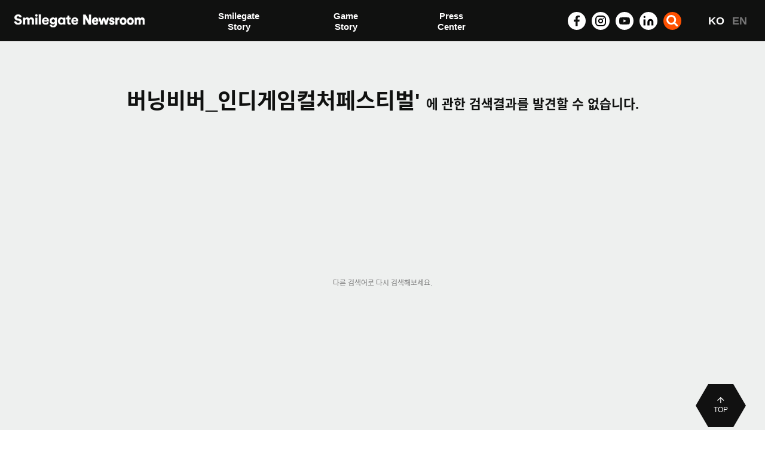

--- FILE ---
content_type: text/html; charset=UTF-8
request_url: https://newsroom.smilegate.com/bbs/search.php?stx=%EB%B2%84%EB%8B%9D%EB%B9%84%EB%B2%84_%EC%9D%B8%EB%94%94%EA%B2%8C%EC%9E%84%26%EC%BB%AC%EC%B2%98%ED%8E%98%EC%8A%A4%ED%8B%B0%EB%B2%8C&sfl=wr_subject%7C%7Cwr_content&sop=and
body_size: 9210
content:
<!doctype html>
<html lang="ko">
<head>
<meta charset="utf-8">
<meta name="viewport" content="width=device-width,initial-scale=1.0,minimum-scale=0,maximum-scale=10">
<meta http-equiv="imagetoolbar" content="no">
<meta http-equiv="X-UA-Compatible" content="IE=Edge">
<meta name="title" content="전체검색 결과 > 스마일게이트 뉴스룸" />
<meta name="publisher" content="스마일게이트 뉴스룸" />
<meta name="author" content="스마일게이트 뉴스룸" />
<meta name="robots" content="index,follow" />
<meta name="keywords" content="스마일게이트, 크로스파이어, 소울워커, 테일즈런너, 마블앤타임아레나, 프리스타일, 로스트아크, 에픽세븐, 스마일게이트 뉴스룸" />
<meta name="description" content="스마일게이트,크로스파이어,소울워커,테일즈런너,마블앤타임아레나,프리스타일,로스트아크,에픽세븐" />
<meta name="twitter:card" content="summary_large_image" />
<meta property="og:title" content="전체검색 결과 > 스마일게이트 뉴스룸" />
<meta property="og:site_name" content="스마일게이트 뉴스룸" />
<meta property="og:author" content="스마일게이트 뉴스룸" />
<meta property="og:type" content="" />
<meta property="og:image" content="https://newsroom.smilegate.com/sns_img.png" />
<meta property="og:description" content="스마일게이트,크로스파이어,소울워커,테일즈런너,마블앤타임아레나,프리스타일,로스트아크,에픽세븐" />
<meta property="og:url" content="http://newsroom.smilegate.com/bbs/search.php?stx=%EB%B2%84%EB%8B%9D%EB%B9%84%EB%B2%84_%EC%9D%B8%EB%94%94%EA%B2%8C%EC%9E%84%26%EC%BB%AC%EC%B2%98%ED%8E%98%EC%8A%A4%ED%8B%B0%EB%B2%8C&sfl=wr_subject%7C%7Cwr_content&sop=and" />
<link rel="image_src" href="https://newsroom.smilegate.com/sns_img.png" />

<link rel="canonical" href="http://newsroom.smilegate.com/bbs/search.php?stx=%EB%B2%84%EB%8B%9D%EB%B9%84%EB%B2%84_%EC%9D%B8%EB%94%94%EA%B2%8C%EC%9E%84%26%EC%BB%AC%EC%B2%98%ED%8E%98%EC%8A%A4%ED%8B%B0%EB%B2%8C&sfl=wr_subject%7C%7Cwr_content&sop=and" />
<title>전체검색 결과 > 스마일게이트 뉴스룸-스마일게이트 뉴스룸</title>
<link rel="stylesheet" href="https://newsroom.smilegate.com/css/default.css?ver=210923">
<link rel="stylesheet" href="https://newsroom.smilegate.com/css/apms.css?ver=210923">
<link rel="stylesheet" href="https://newsroom.smilegate.com/plugin/apms/lightbox2/css/lightbox.css?ver=210923">
<link rel="stylesheet" href="https://newsroom.smilegate.com/css/font-awesome/css/font-awesome.min.css?ver=210923">
<link rel="stylesheet" href="https://newsroom.smilegate.com/css/level/basic.css?ver=210923">
<!--[if lte IE 8]>
<script src="https://newsroom.smilegate.com/js/html5.js"></script>
<![endif]-->
<script>
// 자바스크립트에서 사용하는 전역변수 선언
var g5_url       = "https://newsroom.smilegate.com";
var g5_bbs_url   = "https://newsroom.smilegate.com/bbs";
var g5_is_member = "";
var g5_is_admin  = "";
var g5_is_mobile = "";
var g5_bo_table  = "";
var g5_sca       = "";
var g5_pim       = "";
var g5_editor    = "";
var g5_responsive    = "1";
var g5_cookie_domain = ".smilegate.com";
var g5_purl = "http://newsroom.smilegate.com/bbs/search.php?stx=%EB%B2%84%EB%8B%9D%EB%B9%84%EB%B2%84_%EC%9D%B8%EB%94%94%EA%B2%8C%EC%9E%84%26%EC%BB%AC%EC%B2%98%ED%8E%98%EC%8A%A4%ED%8B%B0%EB%B2%8C&sfl=wr_subject%7C%7Cwr_content&sop=and";
</script>
<script src="https://newsroom.smilegate.com/js/jquery-1.11.3.min.js"></script>
<script src="https://newsroom.smilegate.com/js/jquery-migrate-1.2.1.min.js"></script>
<script src="https://newsroom.smilegate.com/lang/korean/lang.js?ver=210923"></script>
<script src="https://newsroom.smilegate.com/js/common.js?ver=210923"></script>
<script src="https://newsroom.smilegate.com/js/wrest.js?ver=210923"></script>
<script src="https://newsroom.smilegate.com/js/apms.js?ver=210923"></script>
<script src="https://newsroom.smilegate.com/plugin/apms/lightbox2/js/lightbox.min.js"></script>

<!-- Google Tag Manager -->
<script async src=https://www.googletagmanager.com/gtag/js?id=UA-127625489-1></script>
<script>
window.dataLayer = window.dataLayer || [];
function gtag(){dataLayer.push(arguments);}
gtag('js', new Date());
gtag('config', 'UA-127625489-1');
</script>
<!-- End Google Tag Manager -->


                              <script>!function(e){var n="https://s.go-mpulse.net/boomerang/";if("False"=="True")e.BOOMR_config=e.BOOMR_config||{},e.BOOMR_config.PageParams=e.BOOMR_config.PageParams||{},e.BOOMR_config.PageParams.pci=!0,n="https://s2.go-mpulse.net/boomerang/";if(window.BOOMR_API_key="UXCRS-GKG8L-VWNDD-3VFHM-ELEJP",function(){function e(){if(!o){var e=document.createElement("script");e.id="boomr-scr-as",e.src=window.BOOMR.url,e.async=!0,i.parentNode.appendChild(e),o=!0}}function t(e){o=!0;var n,t,a,r,d=document,O=window;if(window.BOOMR.snippetMethod=e?"if":"i",t=function(e,n){var t=d.createElement("script");t.id=n||"boomr-if-as",t.src=window.BOOMR.url,BOOMR_lstart=(new Date).getTime(),e=e||d.body,e.appendChild(t)},!window.addEventListener&&window.attachEvent&&navigator.userAgent.match(/MSIE [67]\./))return window.BOOMR.snippetMethod="s",void t(i.parentNode,"boomr-async");a=document.createElement("IFRAME"),a.src="about:blank",a.title="",a.role="presentation",a.loading="eager",r=(a.frameElement||a).style,r.width=0,r.height=0,r.border=0,r.display="none",i.parentNode.appendChild(a);try{O=a.contentWindow,d=O.document.open()}catch(_){n=document.domain,a.src="javascript:var d=document.open();d.domain='"+n+"';void(0);",O=a.contentWindow,d=O.document.open()}if(n)d._boomrl=function(){this.domain=n,t()},d.write("<bo"+"dy onload='document._boomrl();'>");else if(O._boomrl=function(){t()},O.addEventListener)O.addEventListener("load",O._boomrl,!1);else if(O.attachEvent)O.attachEvent("onload",O._boomrl);d.close()}function a(e){window.BOOMR_onload=e&&e.timeStamp||(new Date).getTime()}if(!window.BOOMR||!window.BOOMR.version&&!window.BOOMR.snippetExecuted){window.BOOMR=window.BOOMR||{},window.BOOMR.snippetStart=(new Date).getTime(),window.BOOMR.snippetExecuted=!0,window.BOOMR.snippetVersion=12,window.BOOMR.url=n+"UXCRS-GKG8L-VWNDD-3VFHM-ELEJP";var i=document.currentScript||document.getElementsByTagName("script")[0],o=!1,r=document.createElement("link");if(r.relList&&"function"==typeof r.relList.supports&&r.relList.supports("preload")&&"as"in r)window.BOOMR.snippetMethod="p",r.href=window.BOOMR.url,r.rel="preload",r.as="script",r.addEventListener("load",e),r.addEventListener("error",function(){t(!0)}),setTimeout(function(){if(!o)t(!0)},3e3),BOOMR_lstart=(new Date).getTime(),i.parentNode.appendChild(r);else t(!1);if(window.addEventListener)window.addEventListener("load",a,!1);else if(window.attachEvent)window.attachEvent("onload",a)}}(),"".length>0)if(e&&"performance"in e&&e.performance&&"function"==typeof e.performance.setResourceTimingBufferSize)e.performance.setResourceTimingBufferSize();!function(){if(BOOMR=e.BOOMR||{},BOOMR.plugins=BOOMR.plugins||{},!BOOMR.plugins.AK){var n=""=="true"?1:0,t="",a="ami3tpqx3thiu2l27vta-f-70e5ae12f-clientnsv4-s.akamaihd.net",i="false"=="true"?2:1,o={"ak.v":"39","ak.cp":"1637657","ak.ai":parseInt("1046347",10),"ak.ol":"0","ak.cr":10,"ak.ipv":4,"ak.proto":"h2","ak.rid":"28421b88","ak.r":41406,"ak.a2":n,"ak.m":"b","ak.n":"ff","ak.bpcip":"3.17.185.0","ak.cport":48814,"ak.gh":"23.216.9.135","ak.quicv":"","ak.tlsv":"tls1.3","ak.0rtt":"","ak.0rtt.ed":"","ak.csrc":"-","ak.acc":"","ak.t":"1769667942","ak.ak":"hOBiQwZUYzCg5VSAfCLimQ==vpQvJGQrbCn72Ic5NgnmlrSUeE8rOMrIioGBPfOchVq1kMeI55EmV3a6rjT/kdwtHVChpz9A7TSFSJjJQ0bZGQu9XX3rLRzqC9gq5yUIDy7k2J2gbXYXmwkmvrTifzQOMDRcC1dPFdJjw95Gw3sOVPTabwwGGnw68l023z662xc49lF3bc1xCk5HcIoX80p/5J1txb3iRVadm6HEih0WsE/6Nvk9kCTk60NkjCqYxU+NaMo+dxRGsHjI/sWIE36prsuovd9XwVa97OhTvpPIqsrDcKB9SDVRNLhj/V9EP0URItZDaDk5r+7+tI4W5hkgqGIX+4qlZjEh91O1Q1t0nS4MCXLmGtzrqmYAYeeQUsGZ8ARCN7bF2GBDcDJn7xxJwZsyDcaMg7uqxp570AOl2sMV0KGwu0OdW+8h3b3qJ/M=","ak.pv":"35","ak.dpoabenc":"","ak.tf":i};if(""!==t)o["ak.ruds"]=t;var r={i:!1,av:function(n){var t="http.initiator";if(n&&(!n[t]||"spa_hard"===n[t]))o["ak.feo"]=void 0!==e.aFeoApplied?1:0,BOOMR.addVar(o)},rv:function(){var e=["ak.bpcip","ak.cport","ak.cr","ak.csrc","ak.gh","ak.ipv","ak.m","ak.n","ak.ol","ak.proto","ak.quicv","ak.tlsv","ak.0rtt","ak.0rtt.ed","ak.r","ak.acc","ak.t","ak.tf"];BOOMR.removeVar(e)}};BOOMR.plugins.AK={akVars:o,akDNSPreFetchDomain:a,init:function(){if(!r.i){var e=BOOMR.subscribe;e("before_beacon",r.av,null,null),e("onbeacon",r.rv,null,null),r.i=!0}return this},is_complete:function(){return!0}}}}()}(window);</script></head>
<body class="responsive is-pc">

	<!-- Google Tag Manager (noscript) -->
<noscript><iframe src="https://www.googletagmanager.com/ns.html?id=GTM-THQCLM7"
height="0" width="0" style="display:none;visibility:hidden"></iframe></noscript>
<!-- End Google Tag Manager (noscript) -->

<script>
var g5_cookie_domain = ".smilegate.com";
</script>


<style>
#hd_pop h2 {
    font-weight:bold;
    font-size:28px;
    margin-top:5px;
}

#hd_pop p {
    font-size:25px;    
    font-weight:bold;
    margin-top:10px;
}

#hd_pop div.detail_txt { margin-top:10px; font-size:20px; }

@media(max-width:799px) {
    #hd_pop h2 { font-size: 6vw; margin-top: 0px;  }
    #hd_pop p {  font-size: 6vw; margin-top: 0px; }
    #hd_pop div.detail_txt { margin-top:10px; font-size:4vw;  }
}
</style>

<!-- 팝업레이어 시작 { -->
<div id="hd_pop">    

</div>

<script>
$(function() {
    $(".hd_pops_reject").click(function() {
        var id = $(this).attr('class').split(' ');
        var ck_name = id[1];
        var exp_time = parseInt(id[2]);
        $("#"+id[1]).css("display", "none");
        set_cookie(ck_name, 1, exp_time, g5_cookie_domain);
    });
    $('.hd_pops_close').click(function() {
        var idb = $(this).attr('class').split(' ');
        $('#'+idb[1]).css('display','none');
    });
    $("#hd").css("z-index", 1000);
});
</script>
<!-- } 팝업레이어 끝 -->

<link rel="stylesheet" href="https://newsroom.smilegate.com/thema/Basic/assets/bs3/css/bootstrap.min.css" type="text/css" media="screen">
<link rel="stylesheet" href="https://newsroom.smilegate.com/thema/Basic/colorset/Basic/colorset.css" type="text/css" media="screen">
<link rel="stylesheet" href="../css/atoz.css?ver=3">

<div id='header'><div class='w1400 header'>
    <link rel="stylesheet" type="text/css" href="../css/font-awesome/css/font-awesome.min.css">
    <script src="../js/gsap.min.js"></script>
    <script src="../js/ScrollTrigger.min.js"></script>

    <div class="m_menu ">
        <a href="#" class="nav-toggle" id="menuon">
            <span></span>
            <span></span>
            <span></span>
        </a>
    </div>

    <div class='tp_logo'>
        <a href='../main/index.html'>
            <img class="header-logo" src='../images/tp_logo.png?ver=220425' alt="스마일게이트 뉴스룸 로고">
        </a>
    </div>

    <ul class='tp-menu'>
        <li id='tp-menu1' style="margin-right: 20px;">
            <a href='#'>Smilegate <br class='dp_pc'>Story</a>
            <ul class="tp-menu-sub" >
                <li><a href="../main/sgplus.html">스마일게이트 이야기</a></li>
                <li><a href="../main/socialimpact.html">소셜 임팩트</a></li>
                <li><a href="../main/fact.html">팩트 시트</a></li>
                <li><a href="../main/event.html">이벤트</a></li>
            </ul>
        </li>
        <li id='tp-menu2'>
            <a href='#'>Game  <br class='dp_pc'>Story</a>
            <ul class="tp-menu-sub">
                <li><a href="../main/smilegame.html">스마일게이트 게임</a></li>                
                <li><a href="../main/indiegame.html">인디게임 공작소</a></li>
            </ul>
        </li>
        <li id='tp-menu3'>
            <a href='#'>Press <br class='dp_pc'>Center</a>
            <ul class="tp-menu-sub">
                <li><a href="../bbs/board.php?bo_table=news">보도자료</a></li>
                <li><a href="../main/inthepress.html">인 더 프레스</a></li>
                <li><a href='../main/multigallery.html'>Gallery</a></li>
            </ul>
        </li>
        <!-- <li id='tp-menu4'>
            <a href='#'>Global <br class='dp_pc'>News</a>
            <ul class="tp-menu-sub">
                <li><a href='../bbs/board.php?bo_table=eng' style='font-weight:600;'>Global News</a></li>
            </ul>
        </li> -->
    </ul>

    <div class="tp-icon">
        <!-- facebook -->
        <a href="https://www.facebook.com/Smilegate.Official/" class="tp-icon-item" target="_blank">
            <svg xmlns="http://www.w3.org/2000/svg" width="20" height="20" viewBox="0 0 20 20">
                <g data-name="그룹 11">
                    <path class="icons" data-name="Icon awesome-facebook-f" d="m10.954 10.125.519-3.258H8.23V4.753a1.659 1.659 0 0 1 1.905-1.76h1.474V.22A18.625 18.625 0 0 0 8.993 0a4.05 4.05 0 0 0-4.415 4.385v2.482H1.609v3.258h2.969V18H8.23v-7.875z"
                        transform="translate(3.391 1)" style="fill:#101110" />
                    <path data-name="사각형 8" style="fill:none" d="M0 0h20v20H0z" />
                </g>
            </svg>
        </a>
        <!-- insta -->
        <a href="https://www.instagram.com/smilegate_official/?hl=ko" class="tp-icon-item" target="_blank">
            <svg xmlns="http://www.w3.org/2000/svg" width="20" height="20" viewBox="0 0 20 20">
                <g data-name="그룹 11">
                    <path data-name="사각형 8" style="fill:none" d="M0 0h20v20H0z" />
                    <g transform="translate(0 .1)">
                        <rect class="icons-stroke" data-name="사각형 97" width="16" height="16" rx="5" transform="translate(2 1.9)" style="stroke:#000;stroke-linecap:round;stroke-linejoin:round;stroke-width:2px;fill:none" />
                        <path class="icons-stroke" data-name="패스 19" d="M14.369 10.67a3.18 3.18 0 1 1-2.679-2.679 3.18 3.18 0 0 1 2.679 2.679z" transform="translate(-1.239 -1.221)"
                            style="stroke:#000;stroke-linecap:round;stroke-linejoin:round;stroke-width:2px;fill:none" />
                        <path class="icons-stroke" data-name="선 11" transform="translate(14.323 5.578)" style="stroke:#000;stroke-linecap:round;stroke-linejoin:round;stroke-width:2px;fill:none" d="M0 0h.008" />
                    </g>
                </g>
            </svg>
        </a>

        <!-- youtube -->
        <a href="https://www.youtube.com/user/SGinternet/videos?app=desktop" class="tp-icon-item" target="_blank">
            <svg xmlns="http://www.w3.org/2000/svg" width="20" height="20" viewBox="0 0 20 20">
                <g data-name="그룹 11">
                    <path data-name="사각형 8" style="fill:none" d="M0 0h20v20H0z" />
                    <path class="icons" data-name="패스 17"
                        d="M18.623 5.878a2.214 2.214 0 0 0-1.587-1.552A62.075 62.075 0 0 0 10 4a56.718 56.718 0 0 0-7.036.357 2.214 2.214 0 0 0-1.588 1.552A21.387 21.387 0 0 0 1 10.016a21.387 21.387 0 0 0 .376 4.137 2.221 2.221 0 0 0 1.587 1.49A56.719 56.719 0 0 0 10 16a56.719 56.719 0 0 0 7.036-.357 2.214 2.214 0 0 0 1.587-1.552A21.388 21.388 0 0 0 19 10.016a21.387 21.387 0 0 0-.376-4.137z"
                        transform="translate(.001)" style="fill:#101110" />
                    <path data-name="패스 18" d="M9.75 13.521 14.182 11 9.75 8.48z" transform="translate(-1.444 -.985)" style="fill:#fff" />
                </g>
            </svg>
        </a>
        <!-- linked -->
        <a href="https://kr.linkedin.com/company/smilegate" class="tp-icon-item" target="_blank">
            <svg xmlns="http://www.w3.org/2000/svg" width="20" height="20" viewBox="0 0 24 24" fill="#000" stroke="currentColor" stroke-width="0" stroke-linecap="round" stroke-linejoin="round" class="feather feather-linkedin">
                <path class="icons" d="M16 8a6 6 0 0 1 6 6v7h-4v-7a2 2 0 0 0-2-2 2 2 0 0 0-2 2v7h-4v-7a6 6 0 0 1 6-6z"></path>
                <rect class="icons" x="2" y="9" width="4" height="12"></rect>
                <circle class="icons" cx="4" cy="4" r="2"></circle>
            </svg>
        </a>
        <!-- search -->
        <a href="#" class="tp-icon-item search">
            <svg xmlns="http://www.w3.org/2000/svg" width="19.626" height="19.626" viewBox="0 0 19.626 19.626">
                <g transform="translate(1.159 1.159)">
                    <circle class="icons-stroke" data-name="타원 2" cx="6.5" cy="6.5" r="6.5" transform="translate(.341 .341)" style="fill:none;stroke:#fff;stroke-linecap:round;stroke-linejoin:round;stroke-width:3px" />
                    <path class="icons-stroke" data-name="선 1" transform="translate(12.399 12.399)" style="fill:none;stroke:#fff;stroke-linecap:round;stroke-linejoin:round;stroke-width:3px" d="M3.946 3.946 0 0" />
                </g>
            </svg>
        </a>
        <div class='tp-search'>
            <div class="search-form-container">
                <form name="fsearchbox" method="GET" action="../bbs/search.php" onsubmit="return fsearchbox_submit(this);">
                    <a class="tp-icon-item search" href="#">
                        <i class="fa fa-times" aria-hidden="true"></i>
                    </a>
                    <input type="hidden" name="sfl" value="wr_subject||wr_content">
                    <input type="hidden" name="sop" value="and">
                    <input type="text" name="stx" maxlength="20" placeholder="검색">
                    <button type="submit">
                        <svg xmlns="http://www.w3.org/2000/svg" width="19.626" height="19.626" viewBox="0 0 19.626 19.626">
                            <g transform="translate(1.159 1.159)">
                                <circle class="icons-stroke" data-name="타원 2" cx="6.5" cy="6.5" r="6.5" transform="translate(.341 .341)" style="fill:none;stroke:#101110;stroke-linecap:round;stroke-linejoin:round;stroke-width:3px" />
                                <path class="icons-stroke" data-name="선 1" transform="translate(12.399 12.399)" style="fill:none;stroke:#101110;stroke-linecap:round;stroke-linejoin:round;stroke-width:3px" d="M3.946 3.946 0 0" />
                            </g>
                        </svg>
                    </button>
                </form>
            </div>
        </div>
    </div>

    <div class="nav-mo">
        <div class="nav-mo-top">
            <a class="nav-mo-logo" href="#"><img src='../images/logo_b.png' alt="스마일게이트 뉴스룸 로고"></a>
            <a class="nav-mo-close nav-toggle" href="#"><i class="fa fa-times" aria-hidden="true"></i></a>
        </div>
    </div>

    <div class="language hd_language">
        <a class='active' href="https://newsroom.smilegate.com/main">KO</a>
        <a href="https://newsroom.smilegate.com/en/main">EN</a>
    </div>
    
    <script>
        //search
        $('.tp-icon-item.search').on('click', function(e) {
            e.preventDefault();
            $('.tp-search').fadeToggle();
        })

        function top_search_open() {
            $('.search-button-container').hide();
            $('.tp_logo').hide();
            $('.search-form-container').show();
            $('.search-form-container [name=stx]')[0].focus();
        }

        function fsearchbox_submit(f) {
            if (f.stx.value.length < 2) {
                alert("검색어는 두글자 이상 입력하십시오.");
                f.stx.select();
                f.stx.focus();
                return false;
            }

            // 검색에 많은 부하가 걸리는 경우 이 주석을 제거하세요.
            var cnt = 0;
            for (var i = 0; i < f.stx.value.length; i++) {
                if (f.stx.value.charAt(i) == ' ')
                    cnt++;
            }

            if (cnt > 1) {
                alert("빠른 검색을 위하여 검색어에 공백은 한개만 입력할 수 있습니다.");
                f.stx.select();
                f.stx.focus();
                return false;
            }
            return true;
        }

        //new
        //pc nav clone => mobile nav
        $('.nav-mo').append($('.tp-menu').clone());
        $('.nav-mo').append($('.tp-icon').clone());
        $('.nav-mo .tp-icon .tp-icon-item.search').remove();
        $('.nav-mo .tp-icon .tp-search').remove();

        //pc
        $('.tp-menu ').on('mouseover', function(e) {
            if ($(window).width() >= 1024) {
                $('#header').addClass('active');
                $('.tp-menu').addClass('active');
            }

        })
        $(' #header ').on('mouseleave', function() {
            if ($(window).width() >= 1024) {
                $('#header').removeClass('active');
                $('.tp-menu').removeClass('active');
            }

        })
        $('.tp_logo , .tp-icon').on('mouseover', function(e) {
            if ($(window).width() >= 1024) {
                $('#header').removeClass('active');
                $('.tp-menu').removeClass('active');
            }
        })

        //mobile
        $('.nav-toggle').on('click', function(e) {
            e.preventDefault();
            $('body').toggleClass('nav');
            $('.nav-toggle').toggleClass('active');
            $('.nav-mo').toggleClass('active');
            $('.hd_language').toggleClass('active');
        })

        $('.tp-menu>li>a').on('click', function(e) {
            e.preventDefault();
        })

        $('.nav-mo .tp-menu>li>a').on('click', function(e) {
            $('.nav-mo .tp-menu>li>a').not($(this)).removeClass('active');
            $('.nav-mo .tp-menu .tp-menu-sub').not($(this).next()).removeClass('active');
            $(this).next().toggleClass('active');
            $(this).addClass('active');
        })


        //active
        let loc = location.href
        $('.tp-menu-sub a').each(function(index, item) {
            if (loc.indexOf(item.href) == 0) {
                item.parentNode.parentNode.parentNode.classList.add('active')
                item.classList.add('active')
            }
        })

        function Mobile() {
            return /Android|webOS|iPhone|iPad|iPod|BlackBerry|IEMobile|Opera Mini/i.test(navigator.userAgent);
        }

        if (Mobile()) { // 모바일일 경우
            $('.header-logo').attr('src', '../images/tp_logo_mo.png?ver=220425')
            $('.nav-mo-logo img').attr('src', '../images/logo_b_mo.png?ver=220513-2')

        } else { // 모바일 외
            $('.header-logo').attr('src', '../images/tp_logo.png?ver=220425')
            $('.nav-mo-logo img').attr('src', '../images/logo_b.png?ver=220513')
        }
    </script>
</div>

</div>

<div id='slide' style='padding-top: 70px'></div>

<div id="wrap2">
	<div class='w1400'>
		
		<div class='content'>
<link rel="stylesheet" href="https://newsroom.smilegate.com/skin/search/basic/style.css" media="screen">

<div class='subtitle'>버닝비버_인디게임컬처페스티벌' <small class='text_muted'>에 관한 검색결과를 발견할 수 없습니다.</small></div>

	<p class="search-none text-center text-muted search-none"><!-- 검색된 자료가 하나도 없습니다. --> 다른 검색어로 다시 검색해보세요.</p>

<div class="clearfix"></div>



			</div>
		</div>
	</div>
</div>

<div id='footer'>
<div class="w1400">
	<div class="site-info">
		<div class='ft_logo'><a href='https://www.smilegate.com' target='_blank'><img src='../images/ft_logo.png?ver=3' class='ft_logo' alt="스마일게이트 뉴스룸 로고"></a></div>
		<p class='ft_right small'>
		스마일게이트는 전세계 더 많은 사람들과 함께 감동을 경험하고 새로운 가치를 발견해 희망찬 내일을 꿈꾸기를 바랍니다.이것이 스마일게이트가 글로벌 엔터테인먼트 기업을 향해 도전과 혁신을 멈추지 않는 이유입니다. 다양한 콘텐츠와 차별화된 서비스를 제공하고 희망을 사회에 확산하며 모두 함께 즐거워지는 세상을 만들겠습니다. 스마일게이트가 열어가는 더 행복한 일상, 더 빛나는 미래를 기대해 주십시오.
		</p>
	</div>
	<!-- .site-info -->

	<div class='ft_copy'>
		<ul class='ft_ul ft_ul1'>
			<li><a href='https://smilegate.com' target='_blank'>스마일게이트</a></li>
			<li><a href='../bbs/content.php?co_id=rule'>운영정책</a></li>
			<li class='ft_ul_txt'><a href='https://www.smilegate.com/ko/privacy.do' target='_blank'>개인정보처리방침</a></li>
		</ul>
		<p class='ft_right'>

		</p>
		<p class='ft_right'>
			경기도 성남시 분당구 판교역로 220(삼평동) 쏠리드 스페이스 빌딩 5층<br/>
			주식회사 스마일게이트<br/>
			<span class="uppercase">&copy;Smilegate. All Rights Reserved.</span>
		</p>
	</div>

</div>
<!-- <a href="https://newsroom.smilegate.com/sgstory/Smilegate_20th" id="top_button2">
	<img src="../images/20anniversary.gif" alt="스마일게이트 20주년">
</a> -->
<a id="top_button" onclick="$(window).scrollTop(0)">
	<svg xmlns="http://www.w3.org/2000/svg" width="84" height="72" viewBox="0 0 84 72">
		<path d="m63 0 21 36-21 36H21L0 36 21 0z" style="fill:#111"></path>
	</svg>
	<div class="hover">
		<svg xmlns="http://www.w3.org/2000/svg" width="84" height="72" viewBox="0 0 84 72">
			<path d="m63 0 21 36-21 36H21L0 36 21 0z" style="fill:#ff5000"></path>
		</svg>
	</div>
	<div class="txt font__button">
		<img src="../images/arrow-up.svg" alt="화살표">
		TOP
	</div>
</a>


<div class="cursored ">
	<img src="../images/solid.svg" alt="cursor">
</div>

<!-- Global site tag (gtag.js) - Google Analytics -->
<!-- <script async src="https://www.googletagmanager.com/gtag/js?id=UA-127625489-1"></script>
<script>
  window.dataLayer = window.dataLayer || [];
  function gtag(){dataLayer.push(arguments);}
  gtag('js', new Date());

  gtag('config', 'UA-127625489-1');
</script> -->

<script src="https://mstatic.smilegate.net/common/js/navilog.js"></script>
<script>
	navilog.init("smile-newsroom", "", "3.17.185.190, 23.216.9.135");
	navilog.send();
</script>
<script>
	const cursor = document.querySelector('.cursored');


			$('.btn_macymore').each(function (index,item) {
				item.addEventListener('mouseover',function (e) {
					cursor.classList.add('scale');
				})
				item.addEventListener('mouseout',function (e) {
					cursor.classList.remove('scale');
				})
			})

			function topPos(){
				if($(window).width()>1024){
					if($('body').height() - pageYOffset - innerHeight<= 250){
						$('#top_button').css({position:"absolute",bottom:'350px'})
						$('#top_button2').css({position:"absolute",bottom:'420px'})
					}else{
						$('#top_button').css({position:"fixed",bottom:'100px'})
						$('#top_button2').css({position:"fixed",bottom:'170px'})
					}
				}else{
					if($('body').height() - pageYOffset - innerHeight<= 300){
						$('#top_button').css({position:"absolute",bottom:'350px'})
						$('#top_button2').css({position:"absolute",bottom:'420px'})
					}else{
						$('#top_button').css({position:"fixed",bottom:'50px'})
						$('#top_button2').css({position:"fixed",bottom:'120px'})
					}
				}

			}

			$(window).on('scroll',function () {
				topPos()
			})

			if(document.body.clientHeight<1200){
				$('#top_button').css({position:"absolute",bottom:'350px'})
			}else{
				if($(window).width()>1024){
					$('#top_button').css({position:"fixed",bottom:'100px'})
				}else{
					$('#top_button').css({position:"fixed",bottom:'50px'})
				}
			}

			for(let i = 0; i < 7; i++){$('.bg-tr').append('<span class="bg-tr-item tr-item'+i+'"></span>')}


			$('.bg-tr-item').each(function(index,item){
				const heights = $(window).height()/1.5;
				gsap.to(item,{
					scrollTrigger:{
						trigger:item,
						start:'top-='+heights+'',
						scrub:true
					},
					opacity:1,
					rotate:270
				})

			})

			function bgPos(){
				if($('#wrap2').hasClass('sub-page') || $('#wrap').hasClass('sub-page')){
						$('.tr-item0').css({top:90})
						$('.tr-item1').css({top:200})
						$('.tr-item2').css({top:$('body').height()/3})
						$('.tr-item3').css({top:$('body').height()/4})
						$('.tr-item4').css({top:$('body').height()/2})
						$('.tr-item5').css({top:$('body').height()/1.5})
						$('.tr-item6').css({top:$('body').height()-400})
				}else{
					if($(window).width()>1023){
						$('.tr-item0').css({top:90})
						$('.tr-item1').css({top:$('.lt-list1').height()/1.5})
						$('.tr-item2').css({top:$('.lt-list1').height()+80})
						$('.tr-item3').css({top:$('.lt-list1').height()/4})
						$('.tr-item4').css({top:$('.lt-list1').height()/2})
						$('.tr-item5').css({top:$('.lt-list1').height()/2.5})
						$('.tr-item6').css({top:$('.lt-list1').height()-400})
					}else{
						$('.tr-item0').css({top:70})
						$('.tr-item1').css({top:$('.lt-list1').height()/1.5})
						$('.tr-item2').css({top:$('.lt-list1').height()+80})
						$('.tr-item3').css({top:$('.lt-list1').height()/4})
						$('.tr-item4').css({top:$('.lt-list1').height()/2})
						$('.tr-item5').css({top:$('.lt-list1').height()/2.5})
						$('.tr-item6').css({top:$('.lt-list1').height()-400})
					}
				}

			}

			bgPos()
			$('window').on('resize',function(){
				bgPos()
			})

			function Mobile() {return /Android|webOS|iPhone|iPad|iPod|BlackBerry|IEMobile|Opera Mini/i.test(navigator.userAgent);}
			if(Mobile()){
				$('.cursored ').css({display:'none'})
				 $('.ft_logo').attr('src','../images/ft_logo.png?ver=3')
			}else{
				$('.cursored ').css({display:'flex'})
				document.addEventListener('mousemove', function (e) {
						cursor.style.left = e.clientX+10 + 'px';
						cursor.style.top = e.clientY+10 + 'px';
				});
				$('.ft_logo').attr('src','../images/ft_logo.png?ver=3')
			}

</script>
<script src="/js/bucky_live_min.js" data-bucky-host="/bucky" data-bucky-page="smile-newsroom" data-bucky-requests></script>

<script src="https://cdnjs.cloudflare.com/ajax/libs/jQuery-rwdImageMaps/1.6/jquery.rwdImageMaps.min.js"></script>
<script>$('img[usemap]').rwdImageMaps();</script>

</div>
<script type="text/javascript" src="../thema/Basic/assets/bs3/js/bootstrap.min.js"></script>

<!-- ie6,7에서 사이드뷰가 게시판 목록에서 아래 사이드뷰에 가려지는 현상 수정 -->
<!--[if lte IE 7]>
<script>
$(function() {
    var $sv_use = $(".sv_use");
    var count = $sv_use.length;

    $sv_use.each(function() {
        $(this).css("z-index", count);
        $(this).css("position", "relative");
        count = count - 1;
    });
});
</script>
<![endif]-->



</body>
</html>
